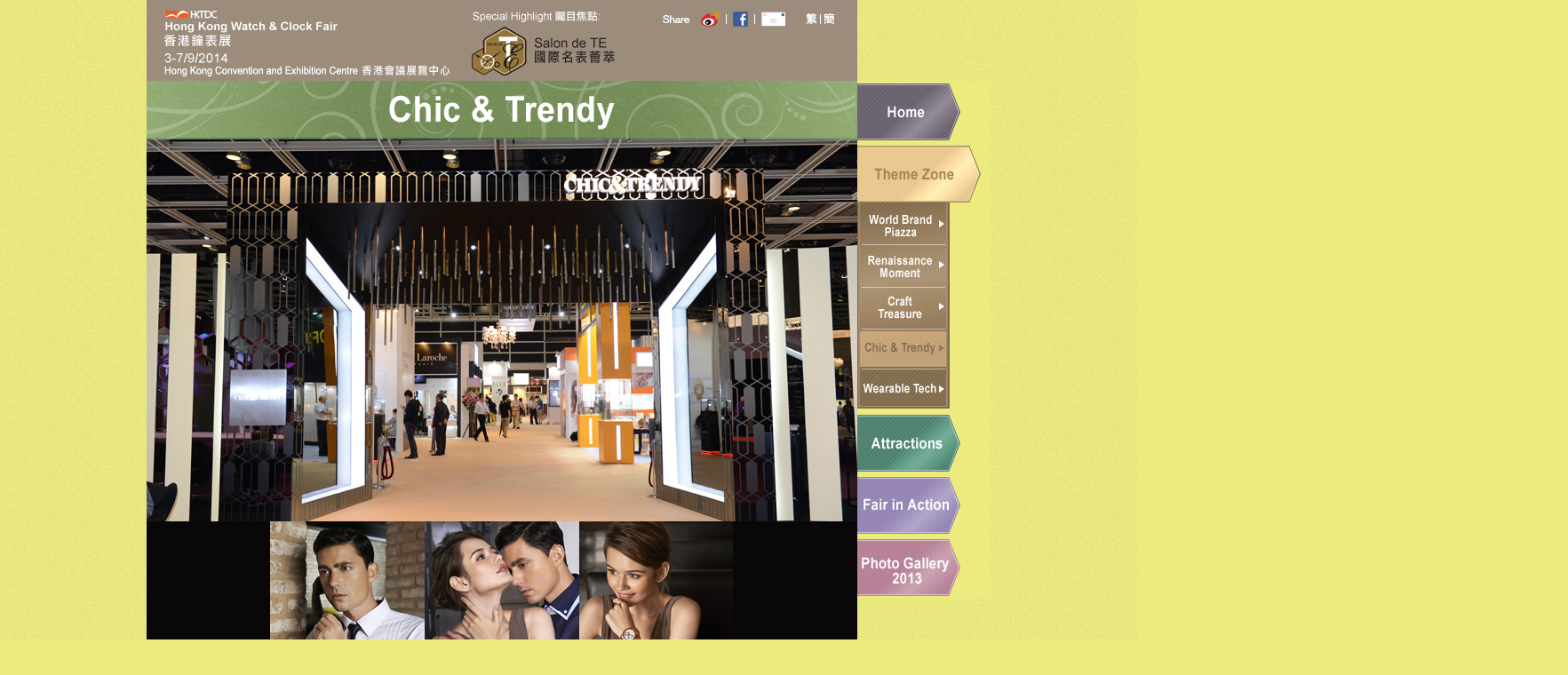

--- FILE ---
content_type: text/html
request_url: https://hkwatchfair.hktdc.com/dm/2014/public_day/chic_trendy_en.html
body_size: 34546
content:
<!DOCTYPE html PUBLIC "-//W3C//DTD XHTML 1.0 Transitional//EN" "http://www.w3.org/TR/xhtml1/DTD/xhtml1-transitional.dtd">
<html xmlns="http://www.w3.org/1999/xhtml"><head>
<meta http-equiv="Content-Type" content="text/html; charset=utf-8">
<meta property="og:image" content="img/TE_logo.jpg" />
<title>HKTDC Hong Kong Watch and Clock Fair</title>
<meta name="title" content="Enjoy this Salon de TE Public Day at HKTDC Hong Kong Watch and Clock Fair (3-7/9/2014, HKCEC)!">
<meta name="description" content="The world's largest timepiece event, the HKTDC Hong Kong Watch & Clock Fair takes place at the HKCEC, focusing on all sectors of the watch and clock business, including branded and complete watches, clocks, machinery & equipment, packaging and parts & components.">
<link rel="image_src" href="http://info.hktdc.com/cm/general/img/tdc_logo_4c_wbg.gif">
<link href="_css/mov_box.css" rel="stylesheet" type="text/css" />
<link href="_css/slide_style.css" rel="stylesheet" type="text/css" />
<script language="javascript" src="_js/jquery.min.js"></script>
<script language="javascript" src="_js/jquery.js"></script>
<script language="javascript" src="_js/jquery.simplemodal.js"></script>
<script language="javascript" src="_js/jquery.preload.js"></script>
<script language="javascript" src="_js/chic.js"></script>
<script language="javascript" src="_js/jquery.scrollbox.js"></script>
<style type="text/css">
body {
	margin-left: 0px;
	margin-right: 0px;
	background-color: #ebeb7f;
	color:#FFFFFF;
	font-weight:bold;
	 font-family: Arial, Helvetica, sans-serif, 細明體;
}
#main {
	width: 950px;
	margin-right: auto;
	margin-left: auto;
	height: auto;
}
#top {
	position: relative;
	height: 91px;
	width: 800px;
}


#hall {
	height: auto;
	width: 800px;
}
#content {
	height: auto;
	width: 800px;
	font-family:Arial, Helvetica, sans-serif, 細明體;
	font-size: 13px;
}
#button {
	height: auto;
	width: 150px;
	border-top-width: 0px;
	border-right-width: 0px;
	border-bottom-width: 0px;
	border-left-width: 0px;
	margin-top: 91px;
}

#main #button table {
	font-family: Arial, Helvetica, sans-serif, 細明體;
	font-size: 10px;
}
#main #button table tr td p {
	text-align: left;
}
a:link {
	color: #fff; text-decoration:none; 
}
a:visited {
	color: #fff; text-decoration:none;
}
a:hover {
	color: #fff; text-decoration:underline; 
}
a:active {
	color: #fff; text-decoration:none; 
}

.subtitle{
color:#544634;
font:Arial, Helvetica, sans-serif, 細明體 bold;
font-size: 15px;
}
.subtitle2{
color:#A28866;
font:Arial, Helvetica, sans-serif, 細明體 bold;
font-size:25px;
}
.content-title{
color:#806B4F;
font:Arial, Helvetica, sans-serif, 細明體 bold;
font-size:25px;
}
.content{
color:#806B4F;
font:Arial, Helvetica, sans-serif, 細明體;
font-size:15px;
}
</style>
<script type="text/javascript">
function MM_preloadImages() { //v3.0
  var d=document; if(d.images){ if(!d.MM_p) d.MM_p=new Array();
    var i,j=d.MM_p.length,a=MM_preloadImages.arguments; for(i=0; i<a.length; i++)
    if (a[i].indexOf("#")!=0){ d.MM_p[j]=new Image; d.MM_p[j++].src=a[i];}}
}
function MM_swapImgRestore() { //v3.0
  var i,x,a=document.MM_sr; for(i=0;a&&i<a.length&&(x=a[i])&&x.oSrc;i++) x.src=x.oSrc;
}

function MM_findObj(n, d) { //v4.01
  var p,i,x;  if(!d) d=document; if((p=n.indexOf("?"))>0&&parent.frames.length) {
    d=parent.frames[n.substring(p+1)].document; n=n.substring(0,p);}
  if(!(x=d[n])&&d.all) x=d.all[n]; for (i=0;!x&&i<d.forms.length;i++) x=d.forms[i][n];
  for(i=0;!x&&d.layers&&i<d.layers.length;i++) x=MM_findObj(n,d.layers[i].document);
  if(!x && d.getElementById) x=d.getElementById(n); return x;
}

function MM_swapImage() { //v3.0
  var i,j=0,x,a=MM_swapImage.arguments; document.MM_sr=new Array; for(i=0;i<(a.length-2);i+=3)
   if ((x=MM_findObj(a[i]))!=null){document.MM_sr[j++]=x; if(!x.oSrc) x.oSrc=x.src; x.src=a[i+2];}
}
</script>
</head>

<body topmargin="0" onload="MM_preloadImages('image/food_e_o.jpg','img/menu_en_btn01_f2.jpg','img/menu_en_btn02_f2.jpg','img/menu_en_btn03_f2.jpg','img/menu_en_btn04_f2.jpg','img/menu_en_btn05_f2.jpg','img/menu_en_btn06_f2.jpg','img/menu_en_btn07_f2.jpg')" marginheight="0">
<div id="main">
   <table width="100%" border="0" cellspacing="0" cellpadding="0">
     <tr>
       <td width="800" style="background-color:#FFFFFF">
       <!-- main start -->
       <div id="top"><img src="img/top_e_home.jpg" width="800" height="91" border="0" usemap="#Map" id="Image1">
     <map name="Map" id="Map">
       <area shape="rect" coords="619,12,648,39" href="http://v.t.sina.com.cn/share/share.php?title=Salon%20de%20TE%20Public%20 Day&url=http://hkwatchfair.hktdc.com/publicwebpage/hkwatchfair-en.html" target="_blank">
       <area shape="rect" coords="662,10,683,39" href="https://www.facebook.com/sharer/sharer.php?u=http%3A%2F%2Fshar.es%2FN4H22&t=HKTDC+Hong+Kong+Watch+%26+Clock+Fair+-+Fair+Details" target="_blank">
       <area shape="rect" coords="690,10,724,37" href="mailto:" target="_blank">
       <area shape="rect" coords="739,10,758,33" href="tc/chic_trendy_tc.html" target="_self">
       <area shape="rect" coords="761,13,781,30" href="sc/chic_trendy_sc.html" target="_self">
       <area shape="rect" coords="17,8,236,58" href="http://www.hktdc.com/fair/hkwatchfair-en/" target="_blank">
     </map>
   </div>
  <div><img src="img/chic_trendy_en.jpg" width="800" height="832" /></div> 
  <div id="hall"><table cellpadding="0" cellspacing="0" border="0" width="800">
  <tbody><tr>
    <td width="800"><table width="100%" border="0" cellpadding="0" cellspacing="0">
    <tr>
        <td align="left" valign="middle"><div id="demo5" class="scroll-img" style="margin-left:50px;">
      <ul>
       <li><a href="javascript:;" class="result-but" user="1"><img src="img/chic/Arbutus.jpg" width="180" height="180" border="0" /></a></li>
    <li><a href="javascript:;" class="result-but" user="2"><img src="img/chic/Aries-Gold.jpg" width="180" height="180" border="0"/></a></li>
    <li><a href="javascript:;" class="result-but-sp" user="3"><img src="img/chic/Atop.jpg" width="180" height="180" border="0"/></a></li>
    <li><a href="javascript:;" class="result-but-sp" user="4"><img src="img/chic/Beka-Bell.jpg" width="180" height="180" border="0"/></a></li>   
    <li><a href="javascript:;" class="result-but-sp" user="5"><img src="img/chic/Bentley.jpg" width="180" height="180" border="0"/></a></li>
    <li><a href="javascript:;" class="result-but-sp" user="6"><img src="img/chic/Berny.jpg" width="180" height="180" border="0"/></a></li>   
    <li><a href="javascript:;" class="result-but-sp" user="7"><img src="img/chic/Blade.jpg" width="180" height="180" border="0"/></a></li>
    <li><a href="javascript:;" class="result-but-sp" user="8"><img src="img/chic/Boy-London.jpg" width="180" height="180" border="0"/></a></li> 
    <li><a href="javascript:;" class="result-but-sp" user="9"><img src="img/chic/Charles-Hubert.jpg" width="180" height="180" border="0"/></a></li> 
    <li><a href="javascript:;" class="result-but-sp" user="10"><img src="img/chic/CheChe.jpg" width="180" height="180" border="0"/></a></li> 
    <li><a href="javascript:;" class="result-but-sp" user="11"><img src="img/chic/CHRONOFORCE.jpg" width="180" height="180" border="0"/></a></li> 
    <li><a href="javascript:;" class="result-but-sp" user="12"><img src="img/chic/Chronosport.jpg" width="180" height="180" border="0"/></a></li>
    <li><a href="javascript:;" class="result-but" user="13"><img src="img/chic/CLETA.jpg" width="180" height="180" border="0"/></a></li>
    <li><a href="javascript:;" class="result-but-sp" user="14"><img src="img/chic/Croce.jpg" width="180" height="180" border="0"/></a></li>
    <li><a href="javascript:;" class="result-but" user="15"><img src="img/chic/Dennis-Martin.jpg" width="180" height="180" border="0"/></a></li>
    <li><a href="javascript:;" class="result-but-sp" user="16"><img src="img/chic/ECCO.jpg" width="180" height="180" border="0"/></a></li> 
    <li><a href="javascript:;" class="result-but-sp" user="17"><img src="img/chic/EDWIN.jpg" width="180" height="180" border="0" /></a></li>
    <li><a href="javascript:;" class="result-but" user="18"><img src="img/chic/ELITE-MODELS-FASHION.jpg" width="180" height="180" border="0"/></a></li>
    <li><a href="javascript:;" class="result-but" user="19"><img src="img/chic/Fashion-tv.jpg" width="180" height="180" border="0"/></a></li>
    <li><a href="javascript:;" class="result-but-sp" user="20"><img src="img/chic/Fila.jpg" width="180" height="180" border="0"/></a></li>   
    <li><a href="javascript:;" class="result-but-sp" user="21"><img src="img/chic/Freelook.jpg" width="180" height="180" border="0"/></a></li>
    <li><a href="javascript:;" class="result-but-sp" user="22"><img src="img/chic/Geiger.jpg" width="180" height="180" border="0"/></a></li>   
    <li><a href="javascript:;" class="result-but" user="23"><img src="img/chic/GIORGIO-FEDON-1919.jpg" width="180" height="180" border="0"/></a></li>
    <li><a href="javascript:;" class="result-but" user="24"><img src="img/chic/Guy-Laroche.jpg" width="180" height="180" border="0"/></a></li> 
    <li><a href="javascript:;" class="result-but-sp" user="25"><img src="img/chic/HAAS-CIE.jpg" width="180" height="180" border="0"/></a></li> 
    <li><a href="javascript:;" class="result-but-sp" user="26"><img src="img/chic/Holing.jpg" width="180" height="180" border="0"/></a></li> 
    <li><a href="javascript:;" class="result-but" user="27"><img src="img/chic/ITAnano.jpg" width="180" height="180" border="0"/></a></li> 
    <li><a href="javascript:;" class="result-but" user="28"><img src="img/chic/Jacques-Farel.jpg" width="180" height="180" border="0"/></a></li>
    <li><a href="javascript:;" class="result-but" user="29"><img src="img/chic/Jazma.jpg" width="180" height="180" border="0"/></a></li>
    <li><a href="javascript:;" class="result-but" user="30"><img src="img/chic/Jet-Set.jpg" width="180" height="180" border="0"/></a></li>
    <li><a href="javascript:;" class="result-but-sp" user="31"><img src="img/chic/Keyford.jpg" width="180" height="180" border="0"/></a></li>
    <li><a href="javascript:;" class="result-but-sp" user="32"><img src="img/chic/Kin-Mix.jpg" width="180" height="180" border="0"/></a></li>
    <li><a href="javascript:;" class="result-but" user="33"><img src="img/chic/L.E.D.-Life-Evolution-Design.jpg" width="180" height="180" border="0"/></a></li>
    <li><a href="javascript:;" class="result-but-sp" user="34"><img src="img/chic/Licorne.jpg" width="180" height="180" border="0"/></a></li>
    <li><a href="javascript:;" class="result-but" user="35"><img src="img/chic/Locman.jpg" width="180" height="180" border="0"/></a></li>
    <li><a href="javascript:;" class="result-but" user="36"><img src="img/chic/Lolliclock.jpg" width="180" height="180" border="0"/></a></li>
    <li><a href="javascript:;" class="result-but" user="37"><img src="img/chic/LOUIS-ARMOLO.jpg" width="180" height="180" border="0"/></a></li>
    <li><a href="javascript:;" class="result-but" user="38"><img src="img/chic/Louis-Morais.jpg" width="180" height="180" border="0"/></a></li>
    <li><a href="javascript:;" class="result-but-sp" user="39"><img src="img/chic/Marie-Claire.jpg" width="180" height="180" border="0"/></a></li>
    <li><a href="javascript:;" class="result-but" user="40"><img src="img/chic/nanoblock.jpg" width="180" height="180" border="0"/></a></li>
    <li><a href="javascript:;" class="result-but-sp" user="41"><img src="img/chic/NBA.jpg" width="180" height="180" border="0"/></a></li>
    <li><a href="javascript:;" class="result-but-sp" user="42"><img src="img/chic/New-Balance.jpg" width="180" height="180" border="0"/></a></li>
    <li><a href="javascript:;" class="result-but" user="43"><img src="img/chic/No-Monday.jpg" width="180" height="180" border="0"/></a></li>
    <li><a href="javascript:;" class="result-but-sp" user="44"><img src="img/chic/Nordic.jpg" width="180" height="180" border="0"/></a></li>
    <li><a href="javascript:;" class="result-but" user="45"><img src="img/chic/Noriko.jpg" width="180" height="180" border="0"/></a></li>
    <li><a href="javascript:;" class="result-but-sp" user="46"><img src="img/chic/Open-Watch.jpg" width="180" height="180" border="0"/></a></li>
    <li><a href="javascript:;" class="result-but-sp" user="47"><img src="img/chic/Paris-Saint-Germain.jpg" width="180" height="180" border="0"/></a></li>
    <li><a href="javascript:;" class="result-but-sp" user="48"><img src="img/chic/Patton.jpg" width="180" height="180" border="0"/></a></li>
    <li><a href="javascript:;" class="result-but" user="49"><img src="img/chic/QUE.jpg" width="180" height="180" border="0"/></a></li>
    <li><a href="javascript:;" class="result-but" user="50"><img src="img/chic/REINA-V.jpg" width="180" height="180" border="0"/></a></li>
    <li><a href="javascript:;" class="result-but-sp" user="51"><img src="img/chic/Rhythm.jpg" width="180" height="180" border="0"/></a></li>
    <li><a href="javascript:;" class="result-but-sp" user="52"><img src="img/chic/Rochas.jpg" width="180" height="180" border="0"/></a></li>
    <li><a href="javascript:;" class="result-but" user="53"><img src="img/chic/Romago.jpg" width="180" height="180" border="0"/></a></li>
    <li><a href="javascript:;" class="result-but" user="54"><img src="img/chic/Ross-Rino.jpg" width="180" height="180" border="0"/></a></li>
    <li><a href="javascript:;" class="result-but-sp" user="55"><img src="img/chic/Royal-County.jpg" width="180" height="180" border="0"/></a></li>
    <li><a href="javascript:;" class="result-but-sp" user="56"><img src="img/chic/SCUBA100.jpg" width="180" height="180" border="0"/></a></li>
    <li><a href="javascript:;" class="result-but-sp" user="57"><img src="img/chic/Solus.jpg" width="180" height="180" border="0"/></a></li>
    <li><a href="javascript:;" class="result-but-sp" user="58"><img src="img/chic/SWC.jpg" width="180" height="180" border="0"/></a></li>
    <li><a href="javascript:;" class="result-but" user="59"><img src="img/chic/TACS.jpg" width="180" height="180" border="0"/></a></li>
    <li><a href="javascript:;" class="result-but" user="60"><img src="img/chic/Temporis.jpg" width="180" height="180" border="0"/></a></li>
    <li><a href="javascript:;" class="result-but" user="61"><img src="img/chic/Time-Engine.jpg" width="180" height="180" border="0"/></a></li>
    <li><a href="javascript:;" class="result-but-sp" user="62"><img src="img/chic/Torgoen.jpg" width="180" height="180" border="0"/></a></li>
    <li><a href="javascript:;" class="result-but" user="63"><img src="img/chic/Trans-Continents.jpg" width="180" height="180" border="0"/></a></li>
    <li><a href="javascript:;" class="result-but" user="64"><img src="img/chic/United-Army.jpg" width="180" height="180" border="0"/></a></li>
    <li><a href="javascript:;" class="result-but" user="65"><img src="img/chic/Violet.jpg" width="180" height="180" border="0"/></a></li>
    <li><a href="javascript:;" class="result-but" user="66"><img src="img/chic/Wize-Ope.jpg" width="180" height="180" border="0"/></a></li>
    <li><a href="javascript:;" class="result-but" user="67"><img src="img/chic/Zerone.jpg" width="180" height="180" border="0"/></a></li>
  
      </ul>
    </div></td>
      </tr>
      <tr>
        <td align="left" valign="middle"><table width="100%" border="0" cellspacing="0" cellpadding="0">
          <tr>
            <td><img src="img/fr2_top.jpg" width="800" height="52" /></td>
          </tr>
          <tr>
            <td style="background-image:url(img/fr2_bg.jpg)"><table width="650" border="0" cellpadding="5" cellspacing="0" align="center">
       
              <tr>
                <td width="184" valign="top"><img src="img/arrow.png" />&nbsp;<a href="javascript:;" class="result-but" user="1">Arbutus</a></td>
                <td width="206" valign="top"><img src="img/arrow.png" />&nbsp;<a href="javascript:;" class="result-but" user="2">Aries Gold</a></td>
                <td width="230" valign="top"><img src="img/arrow.png" />&nbsp;<a href="javascript:;" class="result-but-sp" user="3">ATOP</a></td>
              </tr>
              <tr>
                <td width="184" valign="top"><img src="img/arrow.png" />&nbsp;<a href="javascript:;" class="result-but-sp" user="4">Beka & Bell</a></td>
                <td width="206" valign="top"><img src="img/arrow.png" />&nbsp;<a href="javascript:;" class="result-but-sp" user="5">Bentley</a></td>
                <td valign="top"><img src="img/arrow.png" />&nbsp;<a href="javascript:;" class="result-but-sp" user="6">Berny</a></td>
                
              </tr>
              <tr>
              <td width="184" valign="top"><img src="img/arrow.png" />&nbsp;<a href="javascript:;" class="result-but-sp" user="7">Blade</a></td>
                <td width="206" valign="top"><img src="img/arrow.png" />&nbsp;<a href="javascript:;" class="result-but-sp" user="8">Boy London</a></td>
                <td valign="top"><img src="img/arrow.png" />&nbsp;<a href="javascript:;" class="result-but-sp" user="9">Charles-Hubert</a></td>
                
              </tr>
              <tr>
              <td width="184" valign="top"><img src="img/arrow.png" />&nbsp;<a href="javascript:;" class="result-but-sp" user="10">Che Che New York</a></td>
                <td width="206" valign="top"><img src="img/arrow.png" />&nbsp;<a href="javascript:;" class="result-but-sp" user="11">CHRONOFORCE</a></td>
                <td valign="top"><img src="img/arrow.png" />&nbsp;<a href="javascript:;" class="result-but-sp" user="12">Chronosport</a></td>
                
              </tr>
              <tr>
              <td width="184" valign="top"><img src="img/arrow.png" />&nbsp;<a href="javascript:;" class="result-but" user="13">CLETA</a></td>
                <td width="206" valign="top"><img src="img/arrow.png" />&nbsp;<a href="javascript:;" class="result-but-sp" user="14">Croce</a></td>
                <td valign="top"><img src="img/arrow.png" />&nbsp;<a href="javascript:;" class="result-but" user="15">Dennis Martin</a></td>
               
              </tr>
              <tr>
              
               <td width="184" valign="top"><img src="img/arrow.png" />&nbsp;<a href="javascript:;" class="result-but-sp" user="16">ECCO</a></td>
                <td width="206" valign="top"><img src="img/arrow.png" />&nbsp;<a href="javascript:;" class="result-but-sp" user="17">EDWIN</a></td>
                <td valign="top"><img src="img/arrow.png" />&nbsp;<a href="javascript:;" class="result-but" user="18">ELITE MODELS' FASHION</a></td>
                
              </tr>
              <tr>
              <td width="184" valign="top"><img src="img/arrow.png" />&nbsp;<a href="javascript:;" class="result-but" user="19">Fashion tv</a></td>
                <td width="206" valign="top"><img src="img/arrow.png" />&nbsp;<a href="javascript:;" class="result-but-sp" user="20">Fila</a></td>
                <td valign="top"><img src="img/arrow.png" />&nbsp;<a href="javascript:;" class="result-but-sp" user="21">Freelook</a></td>
                
              </tr>
              <tr>
              <td width="184" valign="top"><img src="img/arrow.png" />&nbsp;<a href="javascript:;" class="result-but-sp" user="22">Geiger</a></td>
                <td width="206" valign="top"><img src="img/arrow.png" />&nbsp;<a href="javascript:;" class="result-but" user="23">GIORGIO FEDON 1919</a></td>
                <td valign="top"><img src="img/arrow.png" />&nbsp;<a href="javascript:;" class="result-but" user="24">Guy Laroche</a></td>
                
              </tr>
              <tr>
              <td width="184" valign="top"><img src="img/arrow.png" />&nbsp;<a href="javascript:;" class="result-but-sp" user="25">HAAS & CIE</a></td>
                <td width="206" valign="top"><img src="img/arrow.png" />&nbsp;<a href="javascript:;" class="result-but-sp" user="26">Holing</a></td>
                <td valign="top"><img src="img/arrow.png" />&nbsp;<a href="javascript:;" class="result-but" user="27">ITAnano</a></td>
                
              </tr>
              <tr>
              <td width="184" valign="top"><img src="img/arrow.png" />&nbsp;<a href="javascript:;" class="result-but" user="28">Jacques Farel</a></td>
                <td width="206" valign="top"><img src="img/arrow.png" />&nbsp;<a href="javascript:;" class="result-but" user="29">JAZMA</a></td>
                <td valign="top"><img src="img/arrow.png" />&nbsp;<a href="javascript:;" class="result-but" user="30">JET SET</a></td>
               
              </tr>
              <tr>
               <td width="184" valign="top"><img src="img/arrow.png" />&nbsp;<a href="javascript:;" class="result-but-sp" user="31">Keyford</a></td>
               <td width="206" valign="top"><img src="img/arrow.png" />&nbsp;<a href="javascript:;" class="result-but-sp" user="32">Kin-Mix</a></td>
               <td valign="top"><img src="img/arrow.png" />&nbsp;<a href="javascript:;" class="result-but" user="33">L.E.D. Life Evolution Design</a></td>
               </tr>
               <tr>
               <td width="184" valign="top"><img src="img/arrow.png" />&nbsp;<a href="javascript:;" class="result-but-sp" user="34">Licorne</a></td>
               <td width="206" valign="top"><img src="img/arrow.png" />&nbsp;<a href="javascript:;" class="result-but" user="35">Locman</a></td>
               <td valign="top"><img src="img/arrow.png" />&nbsp;<a href="javascript:;" class="result-but" user="36">Lolliclock</a></td>
               </tr>
               <tr>
               <td width="184" valign="top"><img src="img/arrow.png" />&nbsp;<a href="javascript:;" class="result-but" user="37">LOUIS ARMOLO</a></td>
               <td width="206" valign="top"><img src="img/arrow.png" />&nbsp;<a href="javascript:;" class="result-but" user="38">Louis Morais</a></td>
               <td valign="top"><img src="img/arrow.png" />&nbsp;<a href="javascript:;" class="result-but-sp" user="39">Marie Claire</a></td>
               </tr>
               <tr>
               <td width="184" valign="top"><img src="img/arrow.png" />&nbsp;<a href="javascript:;" class="result-but" user="40">nanoblock</a></td>
               <td width="206" valign="top"><img src="img/arrow.png" />&nbsp;<a href="javascript:;" class="result-but-sp" user="41">NBA</a></td>
               <td valign="top"><img src="img/arrow.png" />&nbsp;<a href="javascript:;" class="result-but-sp" user="42">New Balance</a></td>
               </tr>
               <tr>
               <td width="184" valign="top"><img src="img/arrow.png" />&nbsp;<a href="javascript:;" class="result-but" user="43">No Monday</a></td>
               <td width="206" valign="top"><img src="img/arrow.png" />&nbsp;<a href="javascript:;" class="result-but" user="44">Nordic</a></td>
               <td valign="top"><img src="img/arrow.png" />&nbsp;<a href="javascript:;" class="result-but-sp" user="45">NORICO</a></td>
               </tr>
               <tr>
               <td width="184" valign="top"><img src="img/arrow.png" />&nbsp;<a href="javascript:;" class="result-but-sp" user="46">Open Watch</a></td>
               <td width="206" valign="top"><img src="img/arrow.png" />&nbsp;<a href="javascript:;" class="result-but-sp" user="47">Paris Saint Germain</a></td>
               <td valign="top"><img src="img/arrow.png" />&nbsp;<a href="javascript:;" class="result-but-sp" user="48">Patton</a></td>
               </tr>
               <tr>
               <td width="184" valign="top"><img src="img/arrow.png" />&nbsp;<a href="javascript:;" class="result-but" user="49">QUE</a></td>
               <td width="206" valign="top"><img src="img/arrow.png" />&nbsp;<a href="javascript:;" class="result-but" user="50">REINA V</a></td>
               <td valign="top"><img src="img/arrow.png" />&nbsp;<a href="javascript:;" class="result-but-sp" user="51">Rhythm</a></td>
               </tr>
                <tr>
               <td width="184" valign="top"><img src="img/arrow.png" />&nbsp;<a href="javascript:;" class="result-but-sp" user="52">Rochas</a></td>
               <td width="206" valign="top"><img src="img/arrow.png" />&nbsp;<a href="javascript:;" class="result-but" user="53">Romago</a></td>
               <td valign="top"><img src="img/arrow.png" />&nbsp;<a href="javascript:;" class="result-but" user="54">ROSS RINO</a></td>
               </tr>
               <tr>
               <td width="184" valign="top"><img src="img/arrow.png" />&nbsp;<a href="javascript:;" class="result-but-sp" user="55">Royal County of Berkshire Polo Club</a></td>
               <td width="206" valign="top"><img src="img/arrow.png" />&nbsp;<a href="javascript:;" class="result-but-sp" user="56">SCUBA100</a></td>
               <td valign="top"><img src="img/arrow.png" />&nbsp;<a href="javascript:;" class="result-but-sp" user="57">Solus</a></td>
               </tr>
               <tr>
               <td width="184" valign="top"><img src="img/arrow.png" />&nbsp;<a href="javascript:;" class="result-but-sp" user="58">SWC</a></td>
               <td width="206" valign="top"><img src="img/arrow.png" />&nbsp;<a href="javascript:;" class="result-but" user="59">TACS</a></td>
               <td valign="top"><img src="img/arrow.png" />&nbsp;<a href="javascript:;" class="result-but" user="60">Temporis</a></td>
               </tr>
               <tr>
               <td width="184" valign="top"><img src="img/arrow.png" />&nbsp;<a href="javascript:;" class="result-but" user="61">Time Engine</a></td>
               <td width="206" valign="top"><img src="img/arrow.png" />&nbsp;<a href="javascript:;" class="result-but-sp" user="62">Torgoen</a></td>
               <td valign="top"><img src="img/arrow.png" />&nbsp;<a href="javascript:;" class="result-but" user="63">Trans Continents</a></td>
               </tr>
               <tr>
               <td width="184" valign="top"><img src="img/arrow.png" />&nbsp;<a href="javascript:;" class="result-but" user="64">United Army</a></td>
               <td width="206" valign="top"><img src="img/arrow.png" />&nbsp;<a href="javascript:;" class="result-but" user="65">Violet</a></td>
               <td valign="top"><img src="img/arrow.png" />&nbsp;<a href="javascript:;" class="result-but" user="66">Wize &amp; Ope</a></td>
               </tr>
               <tr>
               <td width="184" valign="top"><img src="img/arrow.png" />&nbsp;<a href="javascript:;" class="result-but" user="67">Zerone</a></td>
               <td width="206" valign="top">&nbsp;</td>
               <td valign="top">&nbsp;</td>
               </tr>
            </table></td>
          </tr>
          <tr>
            <td><img src="img/fr2_bottom.jpg" width="800" height="39" /></td>
          </tr>
        </table></td>
        </tr>
    </table></td>
  </tr>
  <tr>
    <td height="20">&nbsp;</td>
  </tr>
 </tbody>
</table>
  </div>
  <div id="800"><iframe src="footer.html" name="iframe1" scrolling="no" id="iframe1" frameborder="no" height="200" width="800">
</iframe></div>
       <!-- main end -->
       </td>
       <td align="left" valign="top">
       <!-- menu start -->
       <div id="button">
         <table cellpadding="0" cellspacing="0" border="0" width="800">
           <tbody>
           <tr>
               <td><a href="hkwatchfair_en.html"><img src="img/menu_en_btn00.jpg" name="Image1" width="150" height="70" border="0" id="Image1" onmouseover="MM_swapImage('Image1','','img/menu_en_btn00_f2.jpg',1)" onmouseout="MM_swapImgRestore()" /></a></td>
             </tr>
             <tr>
             <td><img src="img/menu_en_zone_f2.jpg" name="Image1" width="150" height="68" border="0" id="Image1" /></td>
             </tr>
        <tr>
          <td><a href="world_brand_piazza_en.html"><img src="img/menu_en_btn01.jpg" name="Image2" width="150" height="46" border="0" id="Image2" onmouseover="MM_swapImage('Image2','','img/menu_en_btn01_f2.jpg',1)" onmouseout="MM_swapImgRestore()" /></a></td>
          </tr>
          <tr>
          <td><a href="renaissance_moment_en.html"><img src="img/menu_en_btn02.jpg" name="Image3" width="150" height="48" border="0" id="Image3" onmouseover="MM_swapImage('Image3','','img/menu_en_btn02_f2.jpg',1)" onmouseout="MM_swapImgRestore()" /></a></td>
          </tr>
          <tr>
          <td><a href="craft_treasure_en.html"><img src="img/menu_en_btn03.jpg" name="Image4" width="150" height="48" border="0" id="Image4" onmouseover="MM_swapImage('Image4','','img/menu_en_btn03_f2.jpg',1)" onmouseout="MM_swapImgRestore()" /></a></td>
          </tr>
          <tr>
          <td><img src="img/menu_en_btn04_f2.jpg" name="Image5" width="150" height="43" border="0" id="Image5"  /></td>
          </tr>
          <tr>
          <td><a href="wearable_tech_en.html"><img src="img/menu_en_btn08.jpg" name="Image9" width="150" height="50" border="0" id="Image9" onmouseover="MM_swapImage('Image9','','img/menu_en_btn08_f2.jpg',1)" onmouseout="MM_swapImgRestore()" /></a></td>
          </tr>
             <tr>
               <td><a href="attractions_en.html"><img src="img/menu_en_btn05.jpg" name="Image6" width="150" height="70" border="0" id="Image6" onmouseover="MM_swapImage('Image6','','img/menu_en_btn05_f2.jpg',1)" onmouseout="MM_swapImgRestore()" /></a></td>
             </tr>
             
             <tr>
               <td><a href="https://www.youtube.com/watch?v=8jOjOB_AQCA" target="_blank"><img src="img/menu_en_btn06.jpg" name="Image7" width="150" height="70" border="0" id="Image7" onmouseover="MM_swapImage('Image7','','img/menu_en_btn06_f2.jpg',1)" onmouseout="MM_swapImgRestore()" /></a></td>
             </tr>
           </tbody>
           <tr>
             <td><a href="art_gallery2013_en.html"><img src="img/menu_en_btn07.jpg" name="Image8" width="150" height="70" border="0" id="Image8" onmouseover="MM_swapImage('Image8','','img/menu_en_btn07_f2.jpg',1)" onmouseout="MM_swapImgRestore()" /></a></td>
           </tr>
         </table>
       </div>
       <!-- menu end -->
       </td>
     </tr>
   </table>

  
</div>

<p>&nbsp;</p> 
<p>&nbsp;</p>
<p>&nbsp;</p>
<p>&nbsp;</p>
<p>&nbsp;</p>
<img src="img/box.png" height="10" width="10">

<div id="result_desc_box">
<table width="800" border="0" cellspacing="0" cellpadding="0">
  <tr>
    <td align="left" valign="top"><table width="100%" border="0" cellspacing="0" cellpadding="0">
      <tr>
        <td width="497" align="left" valign="top" style="padding-top:20px; padding-left:50px;"><table width="100%" border="0" align="right" cellpadding="0" cellspacing="0">
          <tr>
            <td><div id="result-logo">&nbsp;</div></td>
          </tr>
          <tr>
            <td width="21%" class="subtitle">Brand Name</td>
            </tr>
          <tr>
            <td><label id="result-brand-name" class="result-header-text">Name</label></td>
            </tr>
          <tr>
            <td>&nbsp;</td>
            </tr>
          <tr>
            <td class="subtitle">Company Name</td>
            </tr>
          <tr>
            <td><label id="result-company-name" class="result-header-text">Name</label></td>
            </tr>
          <tr>
            <td>&nbsp;</td>
            </tr>
          <tr>
            <td class="content">Booth No.: <label id="result-booth" ></label></td>
            </tr>
        </table></td>
        <td width="303" align="left" valign="top"><div id="result-image">&nbsp;</div></td>
      </tr>
    </table></td>
  </tr>
  <tr>
    <td><img src="img/fr1_top.jpg" width="800" height="32" /></td>
  </tr>
  <tr>
    <td style="background-image:url(img/fr1_bg.jpg);"><table width="680" border="0" align="center" cellpadding="0" cellspacing="0">
      <tr>
        <td><label id="result-title" class="content-title"></label></td>
      </tr>
      <tr>
        <td><label id="result-story" class="content"></label></td>
      </tr>
    </table></td>
  </tr>
  <tr>
    <td><img src="img/fr1_bottom.jpg" width="800" height="49" /></td>
  </tr>
</table>
 
</div>


<div id="result_desc_box-sp">
<table width="800" border="0" cellspacing="0" cellpadding="0">
  <tr>
    <td><table width="100%" border="0" cellspacing="0" cellpadding="0">
      <tr>
        <td width="497" align="left" valign="top" style="padding-top:20px; padding-left:50px;"><table width="100%" border="0" align="right" cellpadding="0" cellspacing="0">
          <tr>
            <td><div id="result-logo-sp">&nbsp;</div></td>
          </tr>
          <tr>
            <td width="21%" class="subtitle">Brand Name</td>
            </tr>
          <tr>
            <td><label id="result-brand-name-sp" class="result-header-text">Name</label></td>
            </tr>
          <tr>
            <td>&nbsp;</td>
            </tr>
          <tr>
            <td class="subtitle">Company Name</td>
            </tr>
          <tr>
            <td><label id="result-company-name-sp" class="result-header-text">Name</label></td>
            </tr>
          <tr>
            <td>&nbsp;</td>
            </tr>
          <tr>
            <td class="content">Booth No.: <label id="result-booth-sp" ></label></td>
            </tr>
        </table></td>
        <td width="303" align="left" valign="top"><div id="result-image-sp">&nbsp;</div></td>
      </tr>
    </table></td>
  </tr>
</table>
</div>


<script>
$(function () {

  $('#demo5').scrollbox({
    direction: 'h',
    distance: 195
  });
  $('#demo5-backward').click(function () {
    $('#demo5').trigger('backward');
  });
  $('#demo5-forward').click(function () {
    $('#demo5').trigger('forward');
  });
 
  var queueNext = 7;
  (function () {
    $('#demo6-queue ul').append('<li><p>'+ queueNext +'</p></li>');
    queueNext++;
    setTimeout(arguments.callee, 2000 + parseInt(Math.random() * 2000, 10));
  }());

  $('#demo7').scrollbox({
    linear: true,
    delay: 0,
    speed: 60,
    autoPlay: false,
    onMouseOverPause: false
  });
  $('#demo7-forward').mouseover (function () {
    $('#demo7').trigger('forwardHover');
  }).mouseout(function() {
    $('#demo7').trigger('pauseHover');
  });
});
</script>

</body></html>

--- FILE ---
content_type: text/html
request_url: https://hkwatchfair.hktdc.com/dm/2014/public_day/footer.html
body_size: 3098
content:
<!DOCTYPE html PUBLIC "-//W3C//DTD XHTML 1.0 Transitional//EN" "http://www.w3.org/TR/xhtml1/DTD/xhtml1-transitional.dtd">
<html xmlns="http://www.w3.org/1999/xhtml"><head>
<meta http-equiv="Content-Type" content="text/html; charset=UTF-8">
<meta property="og:image" content="img/TE_logo.jpg" />
<title>Untitled Document</title>
<style type="text/css">
a:link {
	text-decoration: none;
	color: #333;
	font-weight: bold;
}
a:visited {
	text-decoration: none;
	color: #03F;
}
a:hover {
	text-decoration: none;
	color: #F60;
}
a:active {
	text-decoration: none;
}
.Enquiry {
	font-family: Arial, Helvetica, sans-serif;
	font-size: 18px;
}
.footer {
	font-family: Arial, Helvetica, sans-serif;
	font-size: 12px;
}
</style>
</head>

<body leftmargin="0" topmargin="0" bgcolor="#ebeb7f" marginheight="0" marginwidth="0">
<div id="footer"><table cellpadding="0" cellspacing="0" border="0" width="800">
  <tbody><tr>
    <td rowspan="2" align="left" height="73" valign="top" width="46"><img src="img/box.png" height="38" width="23"><img src="img/box.png" alt="" height="38" width="23"></td>
    <td align="left" valign="top" width="754"><img src="img/box.png" alt="" height="10" width="23"></td>
  </tr>
  <tr>
    <td align="left" valign="top"><table cellpadding="0" cellspacing="0" border="0" width="592">
      <tbody><tr>
        <td height="10" width="592"><img src="img/box.png" alt="" height="10" width="23"></td>
      </tr>
      <tr>
        <td class="Enquiry">Enquiry: 1830 668</td>
      </tr>
      <tr>
        <td><img src="img/box.png" alt="" height="5" width="23"></td>
      </tr>
      <tr>
        <td class="footer">* The information of this web site is subject to change<br>
          <a href="http://www.hktdc.com/fair/hkwatchfair-en/" target="_blank">HKTDC Hong Kong Watch and Clock Fair</a>&nbsp;| <a href="http://www.hktdc.com/fair/hkwatchfair-en/s/2339-For_Press/HKTDC-Hong-Kong-Watch-and-Clock-Fair/General-Information.html" target="_blank">Media Centre</a>&nbsp;|&nbsp;<a href="http://www.hktdc.com/fair/hkwatchfair-en/s/2347-General_Information/HKTDC-Hong-Kong-Watch-and-Clock-Fair/Event-Schedule.html" target="_blank">Media Activites</a>&nbsp;|&nbsp;<a href="http://www.hktdc.com/mis/ahktdc/en/s/abt-hktdc-about.html" target="_blank">About HKTDC</a>&nbsp; <br>
          Copyright © 2000-2014 Hong Kong Trade Development Council. All rights reserved.</td>
      </tr>
      <tr>
        <td class="footer"><img src="img/box.png" alt="" height="5" width="23"></td>
      </tr>
      <tr>
        <td class="footer"><a href="https://www.facebook.com/HKTDC.Lifestyle?fref=ts" target="_blank"></a>
          <table cellpadding="0" cellspacing="0" border="0">
            <tbody><tr>
              <td><a href="https://www.facebook.com/HKTDC.Lifestyle?fref=ts" target="_blank"><img src="img/like.png" alt="" border="0" height="28" width="71"></a></td>
              <td><img src="img/box.png" alt="" height="5" width="2"></td>
              <td>the HKTDC. Lifestyle Facebook Page</td>
            </tr>
          </tbody></table></td>
      </tr>
      <tr>
        <td class="footer"><img src="img/box.png" alt="" height="8" width="23"></td>
      </tr>
    </tbody></table></td>
  </tr>
  </tbody></table>
</div>


</body></html>

--- FILE ---
content_type: text/css
request_url: https://hkwatchfair.hktdc.com/dm/2014/public_day/_css/mov_box.css
body_size: 2433
content:
/*
 * SimpleModal Basic Modal Dialog
 * http://www.ericmmartin.com/projects/simplemodal/
 * http://code.google.com/p/simplemodal/
 *
 * Copyright (c) 2010 Eric Martin - http://ericmmartin.com
 *
 * Licensed under the MIT license:
 *   http://www.opensource.org/licenses/mit-license.php
 *
 * Revision: $Id: basic.css 257 2010-07-27 23:06:56Z emartin24 $
 */
div#result_desc_box { display: none; float: left; }
div#result_desc_box-sp { display: none; float: left; }
div#result-left-col { width: 260px; float: left; }
div#result-right-col { width: 470px; float: left; }

div#result-image { width: 270px; height: 270px; float:left; }
div#result-image-sp { width: 270px; height: 270px; float:left; }

div#result-logo { width: 250px; height: 130px; float:left; }
div#result-logo-sp { width: 250px; height: 130px; float:left; }

div#result-header { width: 100%; float:left; height: 34px; background: url(../_img/results/namebar.jpg) no-repeat; }
div#result-content { width: 450px; margin-left: 10px; display: inline; float: left; margin-top: 15px; }
div.result-content-col { width: 100%; margin-bottom: 10px; float:left;  }

label.result-title { float:left; position: relative; display:inline; top: 7px; left: 15px; color:#399799; font: bold 16px Arial, Helvetica, sans-serif; }
label.result-header-text { float: left; padding-left: 0px; position: relative; color: #A28866; display: inline; top: 0px;  left: 0px; font: bold 25px Arial, Helvetica, sans-serif;   }


.result-but { cursor: pointer; }
.result-but-sp { cursor: pointer; }

#basic-modal-content {display:none; float: left; }

/* Overlay */
#simplemodal-overlay {background-color:#000; cursor:wait;}

/* Container */
#simplemodal-container {width:810px; height:500px; color:#bbb; background-color:#fff; border:0px solid #B00; padding:2px; float:left;}
#simplemodal-container .simplemodal-data {padding:8px;}
#simplemodal-container code {background:#141414; border-left:3px solid #65B43D; color:#bbb; display:block; font-size:12px; margin-bottom:12px; padding:4px 6px 6px;}
#simplemodal-container a {color:#ddd;}
#simplemodal-container a.modalCloseImg {background:url(../img/close_btn.png) no-repeat; width:25px; height:29px; display:inline; z-index:3200; position:absolute; top:-10px; right:-10px; cursor:pointer;}
#simplemodal-container h3 {color:#84b8d9;}


label.basic-modal-content-title { font: bold 20px Arial, sans-serif; padding-bottom: 10px; float:left; width: 100%; text-align:center; color: #FFF;s }
label.basic-modal-content-content { float:left; width: 100%; color: #FFF; line-height: 16px; text-align:center; font: 15px Arial, sans-serif; }

--- FILE ---
content_type: text/css
request_url: https://hkwatchfair.hktdc.com/dm/2014/public_day/_css/slide_style.css
body_size: 876
content:
body {
  padding-bottom: 100px;
  background-image: url(http://wmh.github.io/circular-slides-generator/static/img/noise.png);
}
h1, h2, h3 {
  padding-top: 20px;
  font-family: 'Amaranth', sans-serif;
}
.scroll-text {
  border: 1px solid red;
  width: 400px;
  height: 4.5em;
  overflow: hidden;
}
.scroll-text ul {
  width: 800px;
  height: 100px;
  overflow: hidden;
  margin: 0;
}
.scroll-text ul li {
  height: 1.5em;
}
.scroll-img {
  border: 0px;
  width: 700px;
  height: 200px;
  overflow: hidden;
  font-size: 0;
}
.scroll-img ul {
  width: 740px;
  height: 200px;
  margin: 0;
  
}
.scroll-img ul li {
  display: inline-block;
  margin: 10px 0 10px 10px;
}
#demo4.scroll-img ul,
#demo5.scroll-img ul {
  width: 1500px;
}
#demo5-btn {
  width: 680px;
  padding-top: 10px;
}
#demo6 {
  width: 412px;
}
#demo6-queue {
  width: 680px;
}
#demo6 p, #demo6-queue p {
  width: 180px;
  height: 180px;
  background-color: lightgray;
  font-family: 'Amaranth', sans-serif;
  font-size: 82px;
  text-align: center;
  display: table-cell;
  vertical-align:middle;
}



--- FILE ---
content_type: application/javascript
request_url: https://hkwatchfair.hktdc.com/dm/2014/public_day/_js/jquery.preload.js
body_size: 65
content:
/*! Copyright 2011, Ben Lin (http://dreamerslab.com/)
* Licensed under the MIT License (LICENSE.txt).
*
* Version: 1.0.0
*
* Requires: jQuery 1.2.3+
*/

$.preload = function(){
  var tmp = [], i = arguments.length;
  // reverse loop run faster
  for( ; i-- ; ) tmp.push( $( '<img />' ).attr( 'src', arguments[ i ] ));
};

--- FILE ---
content_type: application/javascript
request_url: https://hkwatchfair.hktdc.com/dm/2014/public_day/_js/chic.js
body_size: 42240
content:
var arrStoty = new Array();

arrStoty[1]					= new Array();
arrStoty[1]['Image']			= "img/chic/Arbutus.jpg";
arrStoty[1]['Logo']			= "img/chic_logo/Arbutus.jpg";
arrStoty[1]['Brand_Name']		= "Arbutus";
arrStoty[1]['Company_Name']		= "Bomass International Ltd";
arrStoty[1]['BoothNo']		= "3F-D08";
arrStoty[1]['Title']				= "Top Choice";
arrStoty[1]['Story']			= "Arbutus AR-TB-07 partial skeleton view allows you to see the complexity of Tourbillon movement. There are 84 pieces diamonds setting on watch bezel with transparent sapphire crystal. Stylish alligator strap delivers a sense of elegance. It is the best choice of select elementary Tourbillon.";

arrStoty[2]						= new Array();
arrStoty[2]['Image']			= "img/chic/Aries-Gold.jpg";
arrStoty[2]['Logo']			= "img/chic_logo/Aries-Gold.jpg";
arrStoty[2]['Brand_Name']		= "Aries Gold";
arrStoty[2]['Company_Name']		= "H2 Hub";
arrStoty[2]['BoothNo']		= "3F-E35";
arrStoty[2]['Title']				= "Winning Ways";
arrStoty[2]['Story']			= "The best way to strive for victory is to boldly go forward, just as you are in a car race. Combining superior engineering and exquisite aesthetics, it delivers a triumphant sports style. Its 44mm casing echoes with the sapphire glass, perfectly complemented by velvety smooth satin brush strokes. Throw in a butterfly buckle specifically designed to reduce leather wear. This fashionable timepiece puts you in full control, from start to finish.";

arrStoty[3]						= new Array();
arrStoty[3]['Image']			= "img/chic/Atop.jpg";
arrStoty[3]['Logo']			= "img/chic_logo/Atop.jpg";
arrStoty[3]['Brand_Name']		= "ATOP";
arrStoty[3]['Company_Name']		= "Atop Precision Ind. Co., Ltd.";
arrStoty[3]['BoothNo']		= "3F-A19";
arrStoty[3]['Title']				= "";
arrStoty[3]['Story']			= "";

arrStoty[4]						= new Array();
arrStoty[4]['Image']			= "img/chic/Beka-Bell.jpg";
arrStoty[4]['Logo']			= "img/chic_logo/Beka-Bell.jpg";
arrStoty[4]['Brand_Name']		= "Beka & Bell";
arrStoty[4]['Company_Name']		= "Z Laboratory Limited";
arrStoty[4]['BoothNo']		= "3G-A30";
arrStoty[4]['Title']				= "";
arrStoty[4]['Story']			= "";

arrStoty[5]						= new Array();
arrStoty[5]['Image']			= "img/chic/Bentley.jpg";
arrStoty[5]['Logo']			= "img/chic_logo/Bentley.jpg";
arrStoty[5]['Brand_Name']		= "Bentley";
arrStoty[5]['Company_Name']		= "Pyxis Enterprise (HK) Ltd";
arrStoty[5]['BoothNo']		= "3F-D18";
arrStoty[5]['Title']				= "";
arrStoty[5]['Story']			= "";

arrStoty[6]						= new Array();
arrStoty[6]['Image']			= "img/chic/Berny.jpg";
arrStoty[6]['Logo']			= "img/chic_logo/Berny.jpg";
arrStoty[6]['Brand_Name']		= "Berny ";
arrStoty[6]['Company_Name']		= "Berny Industrial Co.,Ltd.";
arrStoty[6]['BoothNo']		= "3F-E03";
arrStoty[6]['Title']				= "";
arrStoty[6]['Story']			= "";

arrStoty[7]						= new Array();
arrStoty[7]['Image']			= "img/chic/Blade.jpg";
arrStoty[7]['Logo']			= "img/chic_logo/Blade.jpg";
arrStoty[7]['Brand_Name']		= "Blade";
arrStoty[7]['Company_Name']		= "Basel Watch Co. LLC";
arrStoty[7]['BoothNo']		= "3F-B01";
arrStoty[7]['Title']				= "";
arrStoty[7]['Story']			= "";

arrStoty[8]						= new Array();
arrStoty[8]['Image']			= "img/chic/Boy-London.jpg";
arrStoty[8]['Logo']			= "img/chic_logo/Boy-London.jpg";
arrStoty[8]['Brand_Name']		= "Boy London";
arrStoty[8]['Company_Name']		= "Timedotcom Co Ltd";
arrStoty[8]['BoothNo']		= "3F-D05";
arrStoty[8]['Title']				= "";
arrStoty[8]['Story']			= "";

arrStoty[9]						= new Array();
arrStoty[9]['Image']			= "img/chic/Charles-Hubert.jpg";
arrStoty[9]['Logo']			= "img/chic_logo/Charles-Hubert.jpg";
arrStoty[9]['Brand_Name']		= "Charles-Hubert";
arrStoty[9]['Company_Name']		= "Z Laboratory Limited";
arrStoty[9]['BoothNo']		= "3G-A30";
arrStoty[9]['Title']				= "";
arrStoty[9]['Story']			= "";

arrStoty[9]						= new Array();
arrStoty[9]['Image']			= "img/chic/Charles-Hubert.jpg";
arrStoty[9]['Logo']			= "img/chic_logo/Charles-Hubert.jpg";
arrStoty[9]['Brand_Name']		= "Charles-Hubert";
arrStoty[9]['Company_Name']		= "Z Laboratory Limited";
arrStoty[9]['BoothNo']		= "3G-A30";
arrStoty[9]['Title']				= "";
arrStoty[9]['Story']			= "";

arrStoty[10]						= new Array();
arrStoty[10]['Image']			= "img/chic/CheChe.jpg";
arrStoty[10]['Logo']			= "img/chic_logo/CheChe.jpg";
arrStoty[10]['Brand_Name']		= "Che Che New York";
arrStoty[10]['Company_Name']		= "Romago Design Limited";
arrStoty[10]['BoothNo']		= "3F-A24";
arrStoty[10]['Title']				= "";
arrStoty[10]['Story']			= "";

arrStoty[11]						= new Array();
arrStoty[11]['Image']			= "img/chic/CHRONOFORCE.jpg";
arrStoty[11]['Logo']			= "img/chic_logo/CHRONOFORCE.jpg";
arrStoty[11]['Brand_Name']		= "CHRONOFORCE";
arrStoty[11]['Company_Name']		= "Bright Idea Enterprise Limited";
arrStoty[11]['BoothNo']		= "3F-D04";
arrStoty[11]['Title']				= "";
arrStoty[11]['Story']			= "";

arrStoty[12]						= new Array();
arrStoty[12]['Image']			= "img/chic/Chronosport.jpg";
arrStoty[12]['Logo']			= "img/chic_logo/Chronosport.jpg";
arrStoty[12]['Brand_Name']		= "Chronosport";
arrStoty[12]['Company_Name']		= "Chronosport Limited";
arrStoty[12]['BoothNo']		= "3F-A15";
arrStoty[12]['Title']				= "";
arrStoty[12]['Story']			= "";

arrStoty[13]						= new Array();
arrStoty[13]['Image']			= "img/chic/CLETA.jpg";
arrStoty[13]['Logo']			= "img/chic_logo/CLETA.jpg";
arrStoty[13]['Brand_Name']		= "CLETA";
arrStoty[13]['Company_Name']		= "Megaku Limited";
arrStoty[13]['BoothNo']		= "3F-A13";
arrStoty[13]['Title']				= "";
arrStoty[13]['Story']			= "<table width='100%' border='0' cellspacing='0' cellpadding='0'><tr><td><b>Joyful Moments</b><br>&#8220;Diletto&#8221; means &#8220;Delight&#8221; in Italian. The logo's monogram pattern is like flapping butterflies. Through the movement of wave curves, the butterflies radiate the joy of a new beginning. The curved case back design provides comfort and elegance. The case and dial are twinkled with SWAROVSKI ELEMENTS to enrich glamour.</td><td width='300'><img src='img/chic/Megaku_BannerCL101.jpg' border='0'></td></tr><tr><td>&nbsp;</td><td>&nbsp;</td></tr><tr><td><b>A Unique Taste</b><br>Manta Ray swims all the time from birth to death. Inspired by Manta Ray, part of Manta Ray characteristics are instilled into the watch design. Organic bezel and slant case side designs create a delicate and refined look. The fanciful logo on second hand produces a taste of uniqueness.</td><td><img src='img/chic/Megaku_BannerCL102.jpg' border='0'></td></tr><tr><td>&nbsp;</td><td>&nbsp;</td></tr><tr><td><b>Outstanding Designs</b><br>Cub Eye -  young, untamed, a vision surpassing human capability. The SWAROVSKI ELEMENTS crystals lining juxtaposed with the delicate bezel and the sophisticated detailing of the watch face give this watch a sense of unconventional chic. Cub Eye brings women timeless impression and distinctive elegance.</td><td><img src='img/chic/Megaku_BannerCL103.jpg' border='0'></td></tr><tr><td>&nbsp;</td><td>&nbsp;</td></tr><tr><td><b>Destiny In Your Hands</b><br>&#8220;Der Schritt&#8221; means &#8220;This Step&#8221; in German. Wearing it implies the meaning of &#8220;Take The Step&#8221;. This watch displays an array of steps with the case made with contrasting finish. Wearing the watch evokes the motto of controlling your own destiny in your hands.</td><td><img src='img/chic/Megaku_BannerCL104.jpg' border='0'></td></tr></table>";

arrStoty[14]						= new Array();
arrStoty[14]['Image']			= "img/chic/Croce.jpg";
arrStoty[14]['Logo']			= "img/chic_logo/Croce.jpg";
arrStoty[14]['Brand_Name']		= "Croce";
arrStoty[14]['Company_Name']		= "Croce";
arrStoty[14]['BoothNo']		= "3F-D01";
arrStoty[14]['Title']				= "";
arrStoty[14]['Story']			= "";

arrStoty[15]						= new Array();
arrStoty[15]['Image']			= "img/chic/Dennis-Martin.jpg";
arrStoty[15]['Logo']			= "img/chic_logo/Dennis-Martin.jpg";
arrStoty[15]['Brand_Name']		= "Dennis Martin";
arrStoty[15]['Company_Name']		= "Kitaro Industrial Company Limited";
arrStoty[15]['BoothNo']		= "3F-A23";
arrStoty[15]['Title']				= "Artisans of Time";
arrStoty[15]['Story']			= "Dennis Martin Watches are modern timepieces with precision and exquisite design. Every detail is carefully crafted. The Dennis Martin collection is specially designed for individuals who are trend-setting and in the quest for creativity. It features consumers' taste and confidence.";

arrStoty[16]						= new Array();
arrStoty[16]['Image']			= "img/chic/ECCO.jpg";
arrStoty[16]['Logo']			= "img/chic_logo/ECCO.jpg";
arrStoty[16]['Brand_Name']		= "ECCO";
arrStoty[16]['Company_Name']		= "ECCO Watch Co., Ltd.";
arrStoty[16]['BoothNo']		= "3F-B09";
arrStoty[16]['Title']				= "";
arrStoty[16]['Story']			= "";

arrStoty[17]						= new Array();
arrStoty[17]['Image']			= "img/chic/EDWIN.jpg";
arrStoty[17]['Logo']			= "img/chic_logo/EDWIN.jpg";
arrStoty[17]['Brand_Name']		= "EDWIN";
arrStoty[17]['Company_Name']		= "Z Laboratory Limited";
arrStoty[17]['BoothNo']		= "3G-A30";
arrStoty[17]['Title']				= "";
arrStoty[17]['Story']			= "";

arrStoty[18]						= new Array();
arrStoty[18]['Image']			= "img/chic/ELITE-MODELS-FASHION.jpg";
arrStoty[18]['Logo']			= "img/chic_logo/ELITE-MODELS-FASHION.jpg";
arrStoty[18]['Brand_Name']		= "ELITE MODELS' FASHION";
arrStoty[18]['Company_Name']		= "Time and Diamonds SA";
arrStoty[18]['BoothNo']		= "3F-D36";
arrStoty[18]['Title']				= "Glamourous Sensations";
arrStoty[18]['Story']			= "Elite is glamour, Elite is fashion, Elite is more than a style: it is an attitude! Distributed in more than 60 countries, Elite model's fashion watches are inspired by the glamorous universe of the world's top modeling agency from Paris. Elite model's fashion collection is characterised by outstanding design and a sense of French touch. An example is the new &#8220;Prestige&#8221; collection of stainless steel timepieces.";

arrStoty[19]						= new Array();
arrStoty[19]['Image']			= "img/chic/Fashion-tv.jpg";
arrStoty[19]['Logo']			= "img/chic_logo/Fashion-tv.jpg";
arrStoty[19]['Brand_Name']		= "Fashion tv";
arrStoty[19]['Company_Name']		= "Temps de Mode Limited";
arrStoty[19]['BoothNo']		= "3G-B30";
arrStoty[19]['Title']				= "Perfectly Feminine";
arrStoty[19]['Story']			= "The embossment &#8220;I LOVE FASHION&#8221; index is the key of our Grand Marilyn collection. The well-sculptured watch case inspired by pocket-watch, with a touch of glitz, making it a perfect feminine wrist watch.";

arrStoty[20]						= new Array();
arrStoty[20]['Image']			= "img/chic/Fila.jpg";
arrStoty[20]['Logo']			= "img/chic_logo/Fila.jpg";
arrStoty[20]['Brand_Name']		= "Fila";
arrStoty[20]['Company_Name']		= "Longitude Limited";
arrStoty[20]['BoothNo']		= "3F-D26";
arrStoty[20]['Title']				= "";
arrStoty[20]['Story']			= "";

arrStoty[21]						= new Array();
arrStoty[21]['Image']			= "img/chic/Freelook.jpg";
arrStoty[21]['Logo']			= "img/chic_logo/Freelook.jpg";
arrStoty[21]['Brand_Name']		= "Freelook";
arrStoty[21]['Company_Name']		= "Noble Brave Ltd";
arrStoty[21]['BoothNo']		= "3F-F37";
arrStoty[21]['Title']				= "";
arrStoty[21]['Story']			= "";

arrStoty[22]						= new Array();
arrStoty[22]['Image']			= "img/chic/Geiger.jpg";
arrStoty[22]['Logo']			= "img/chic_logo/Geiger.jpg";
arrStoty[22]['Brand_Name']		= "Geiger";
arrStoty[22]['Company_Name']		= "Christianmode Co.,Ltd.";
arrStoty[22]['BoothNo']		= "3F-A12";
arrStoty[22]['Title']				= "";
arrStoty[22]['Story']			= "";

arrStoty[23]						= new Array();
arrStoty[23]['Image']			= "img/chic/GIORGIO-FEDON-1919.jpg";
arrStoty[23]['Logo']			= "img/chic_logo/GIORGIO-FEDON-1919.jpg";
arrStoty[23]['Brand_Name']		= "GIORGIO FEDON 1919";
arrStoty[23]['Company_Name']		= "Modern Concept Watch Limited";
arrStoty[23]['BoothNo']		= "3F-C24";
arrStoty[23]['Title']				= "Absolutely Amazing";
arrStoty[23]['Story']			= "Timeless III SII automatic movement (NH38)<br>24 jewels<br>Automatic/ manual winding<br>316 stainless steel case<br>Case Size 45mm (2-8hr)<br>Separated crown guard<br>See-through screw down case back<br>Mineral dome glass with sapphire coating<br>Skeleton dial with 3D inner ring<br>New lite luminous (hour & minute hands<br>Leather band with waterproof lining<br>Water Resistant 10atm/ 100m";

arrStoty[24]						= new Array();
arrStoty[24]['Image']			= "img/chic/Guy-Laroche.jpg";
arrStoty[24]['Logo']			= "img/chic_logo/Guy-Laroche.jpg";
arrStoty[24]['Brand_Name']		= "Guy Laroche";
arrStoty[24]['Company_Name']		= "Cheerful Group Limited";
arrStoty[24]['BoothNo']		= "3F-D08";
arrStoty[24]['Title']				= "Classic Creations";
arrStoty[24]['Story']			= "Guy Laroche has a long and profound history, where this design is originated from. We combine the history and modernity together in this line of watches. This brand news G2009 style, featuring European design features, consists of stainless steel case, genuine leather strap, embossed dial with the logo and Roman metallic index, and 50M water resistance function.";

arrStoty[25]						= new Array();
arrStoty[25]['Image']			= "img/chic/HAAS-CIE.jpg";
arrStoty[25]['Logo']			= "img/chic_logo/HAAS-CIE.jpg";
arrStoty[25]['Brand_Name']		= "HAAS & CIE";
arrStoty[25]['Company_Name']		= "SWC Co Ltd";
arrStoty[25]['BoothNo']		= "3F-B08";
arrStoty[25]['Title']				= "";
arrStoty[25]['Story']			= "";

arrStoty[26]						= new Array();
arrStoty[26]['Image']			= "img/chic/Holing.jpg";
arrStoty[26]['Logo']			= "img/chic_logo/Holing.jpg";
arrStoty[26]['Brand_Name']		= "Holing";
arrStoty[26]['Company_Name']		= "Wing Fat (HK) Holdings Limited";
arrStoty[26]['BoothNo']		= "3F-A09";
arrStoty[26]['Title']				= "";
arrStoty[26]['Story']			= "";

arrStoty[27]						= new Array();
arrStoty[27]['Image']			= "img/chic/ITAnano.jpg";
arrStoty[27]['Logo']			= "img/chic_logo/ITAnano.jpg";
arrStoty[27]['Brand_Name']		= "ITAnano";
arrStoty[27]['Company_Name']		= "Italian Touch Co.";
arrStoty[27]['BoothNo']		= "3F-B24";
arrStoty[27]['Title']				= "Bold Design";
arrStoty[27]['Story']			= "Inspired by the incredible strength and light weight of carbon fiber, Mr. Alessandro Baldieri believes that it is a prefect material for making bold, innovative watches.<br>With years of development, ITAnano's iconic Phantom Carbon has won general applause for its unique octagonal design and the state –of-the-art watch case using carbon fiber composite material.<br>Every piece of Phantom carbon is a work of art which has undergone precise controlled temperature to achieve its rigidity through heating and cooling under pressure. The skilled molding process enhances the satiny of marble and damask to a highly durable and stylish carbon fiber case, making it aesthetical and appareling.<br>Together with the bold design and vibrant color strap, the Phantom carbon absolutely suits for thrill seekers and reflects your adventurous personality.";

arrStoty[28]						= new Array();
arrStoty[28]['Image']			= "img/chic/Jacques-Farel.jpg";
arrStoty[28]['Logo']			= "img/chic_logo/Jacques-Farel.jpg";
arrStoty[28]['Brand_Name']		= "Jacques Farel";
arrStoty[28]['Company_Name']		= "Jacques Farel Limited";
arrStoty[28]['BoothNo']		= "3G-A38";
arrStoty[28]['Title']				= "World Champion";
arrStoty[28]['Story']			= "Thomas Lurz won champions in many world's swimming events. He was also Olympic medalist and was awarded 2013 Open Water Swimmer of the Year.<br>Recognising the spirit of competition and endurance, Jacques Farel is proud to name Thomas Lurz as the brand's international ambassador.<br>The &#8220;Champion&#8221; watch model No. AMB1818 comes with a stainless steel case and integrated silicone rubber strap. Its water resistance can reach 100 meters.";

arrStoty[29]						= new Array();
arrStoty[29]['Image']			= "img/chic/Jazma.jpg";
arrStoty[29]['Logo']			= "img/chic_logo/Jazma.jpg";
arrStoty[29]['Brand_Name']		= "JAZMA";
arrStoty[29]['Company_Name']		= "Fat Tat Lee Watch Company Limited";
arrStoty[29]['BoothNo']		= "3F-G10";
arrStoty[29]['Title']				= "Top Performer";
arrStoty[29]['Story']			= "*Trendy, sporty chronograph<br>*Stainless steel case with black ion plating top bezel<br>*Stainless steel solid bracelet<br>*100M water resistant<br>*1/5 second indicator<br>*24 hour disc and 60 minute chrono disc<br>*approximate five-year long life battery";

arrStoty[30]						= new Array();
arrStoty[30]['Image']			= "img/chic/Jet-Set.jpg";
arrStoty[30]['Logo']			= "img/chic_logo/Jet-Set.jpg";
arrStoty[30]['Brand_Name']		= "JET SET";
arrStoty[30]['Company_Name']		= "Time and Diamonds SA";
arrStoty[30]['BoothNo']		= "3F-D36";
arrStoty[30]['Title']				= "JET SET— A FAVORITE IN NEW COSTUMES";
arrStoty[30]['Story']			= "The Jet Set watches have been radiating rays of light and happiness around the world since 2006. VIENNA, the atemporal collection keeps the good work with strong manly design year after year. <br>Roll up your sleeves to show this cool and contemporary timepiece. Its details and new colors will definitely draw attention!";

arrStoty[31]						= new Array();
arrStoty[31]['Image']			= "img/chic/Keyford.jpg";
arrStoty[31]['Logo']			= "img/chic_logo/Keyford.jpg";
arrStoty[31]['Brand_Name']		= "Keyford";
arrStoty[31]['Company_Name']		= "Montre Roroi Co Ltd";
arrStoty[31]['BoothNo']		= "3F-A02";
arrStoty[31]['Title']				= "";
arrStoty[31]['Story']			= "";

arrStoty[32]						= new Array();
arrStoty[32]['Image']			= "img/chic/Kin-Mix.jpg";
arrStoty[32]['Logo']			= "img/chic_logo/Kin-Mix.jpg";
arrStoty[32]['Brand_Name']		= "Kin-Mix";
arrStoty[32]['Company_Name']		= "Hanville Co Ltd";
arrStoty[32]['BoothNo']		= "3F-C29";
arrStoty[32]['Title']				= "";
arrStoty[32]['Story']			= "";

arrStoty[33]						= new Array();
arrStoty[33]['Image']			= "img/chic/L.E.D.-Life-Evolution-Design.jpg";
arrStoty[33]['Logo']			= "img/chic_logo/L.E.D.-Life-Evolution-Design.jpg";
arrStoty[33]['Brand_Name']		= "L.E.D. Life Evolution Design";
arrStoty[33]['Company_Name']		= "Bomass International Ltd";
arrStoty[33]['BoothNo']		= "3F-D08";
arrStoty[33]['Title']				= "Crystal Temptations";
arrStoty[33]['Story']			= "Dignity collection is the most luxurious product in the L.E.D series. The surface of L49-031 model sparkling with Swarovski stones, which is absolutely irresistible to ladies dreaming for elegance and perfect femininity.";

arrStoty[34]						= new Array();
arrStoty[34]['Image']			= "img/chic/Licorne.jpg";
arrStoty[34]['Logo']			= "img/chic_logo/Licorne.jpg";
arrStoty[34]['Brand_Name']		= "Licorne";
arrStoty[34]['Company_Name']		= "Pyxis Enterprise (HK) Ltd";
arrStoty[34]['BoothNo']		= "3F-D18";
arrStoty[34]['Title']				= "";
arrStoty[34]['Story']			= "";

arrStoty[35]						= new Array();
arrStoty[35]['Image']			= "img/chic/Locman.jpg";
arrStoty[35]['Logo']			= "img/chic_logo/Locman.jpg";
arrStoty[35]['Brand_Name']		= "Locman";
arrStoty[35]['Company_Name']		= "Lin Tai Group Limited";
arrStoty[35]['BoothNo']		= "3F-B30";
arrStoty[35]['Title']				= "Perfect Match";
arrStoty[35]['Story']			= "Locman's latest technique offers you the automatic quartz watch series: Montecristo. Thanks to the help of DEPA, Switzerland and the watch-making college in Italy. After years of trials and failures, Locman finally succeeded in combining the body movement with mechanical rotations, which is a unique, innovative movement technique developed by Locman.";

arrStoty[36]						= new Array();
arrStoty[36]['Image']			= "img/chic/Lolliclock.jpg";
arrStoty[36]['Logo']			= "img/chic_logo/Lolliclock.jpg";
arrStoty[36]['Brand_Name']		= "Lolliclock";
arrStoty[36]['Company_Name']		= "Blue Square Limited";
arrStoty[36]['BoothNo']		= "3F-G01";
arrStoty[36]['Title']				= "A Timeless Masterpiece";
arrStoty[36]['Story']			= "Lolliclock has been the mainstay in watch and clock industry since its inception in 2001. The watch combines fun & functionality, which has been a very popular gift. <br>Introduced in 2014, the Lolliclock Evolution is a masterpiece in watch making. Using the latest technology for an over-molded full stainless steel casing, combined with silicone strap and satiny dial in a dynamic packaging, it reveals the distinctive character of Lolliclock Evolution.";

arrStoty[37]						= new Array();
arrStoty[37]['Image']			= "img/chic/LOUIS-ARMOLO.jpg";
arrStoty[37]['Logo']			= "img/chic_logo/LOUIS-ARMOLO.jpg";
arrStoty[37]['Brand_Name']		= "LOUIS ARMOLO";
arrStoty[37]['Company_Name']		= "Hanville Co Ltd";
arrStoty[37]['BoothNo']		= "3F-C29";
arrStoty[37]['Title']				= "Elegance of Time";
arrStoty[37]['Story']			= "Since its inception, Louis Armolo has been making elegant watches and using his name as the brand. Elegance of Time is our motto - we keep abreast of the times by introducing a variety of designs to match with the fast changing fashion. The impeccable work of craftsmanship on multifunctional watches makes the collection stand out from others.";

arrStoty[38]						= new Array();
arrStoty[38]['Image']			= "img/chic/Louis-Morais.jpg";
arrStoty[38]['Logo']			= "img/chic_logo/Louis-Morais.jpg";
arrStoty[38]['Brand_Name']		= "Louis Morais";
arrStoty[38]['Company_Name']		= "Global Marts Company Limited";
arrStoty[38]['BoothNo']		= "3F-B05";
arrStoty[38]['Title']				= "Precision Timekeeper";
arrStoty[38]['Story']			= "&#8220;Louis Morais&#8221; LMG638B Tourbillon Watch reveals a perfect combination of gracious appearance and time precision. The tourbillon, composed of hundreds of sophisticated components, rotates regularly at 60 seconds a round. It is perfectly visualised through the window of the artistical dial beneath the sapphire surface. Dual time display provides ultimate care for travelling. It is a tourbillon watch of remarkable goodness.";

arrStoty[39]						= new Array();
arrStoty[39]['Image']			= "img/chic/Marie-Claire.jpg";
arrStoty[39]['Logo']			= "img/chic_logo/Marie-Claire.jpg";
arrStoty[39]['Brand_Name']		= "Marie Claire";
arrStoty[39]['Company_Name']		= "Clever Time Industrial Limited";
arrStoty[39]['BoothNo']		= "3F-A18";
arrStoty[39]['Title']				= "";
arrStoty[39]['Story']			= "";

arrStoty[40]						= new Array();
arrStoty[40]['Image']			= "img/chic/nanoblock.jpg";
arrStoty[40]['Logo']			= "img/chic_logo/nanoblock.jpg";
arrStoty[40]['Brand_Name']		= "nanoblock";
arrStoty[40]['Company_Name']		= "Glamm Enterprises Limited";
arrStoty[40]['BoothNo']		= "3F-G06";
arrStoty[40]['Title']				= "Fun Time";
arrStoty[40]['Story']			= "nanoblockTM licensed products are designed to explore more fun and creative elements added into the Japanese building toys – nanoblockTM – the smallest block toy in the world. This amazingly micro-sized block allows youngsters and elders to create their life style products and build a superb timepiece design by imagination. It can be an interactive education for young family members. &#8220;More you can explore in nanoblocktime!&#8221;";

arrStoty[41]						= new Array();
arrStoty[41]['Image']			= "img/chic/NBA.jpg";
arrStoty[41]['Logo']			= "img/chic_logo/NBA.jpg";
arrStoty[41]['Brand_Name']		= "NBA ";
arrStoty[41]['Company_Name']		= "Glamm Enterprises Limited";
arrStoty[41]['BoothNo']		= "3F-G06";
arrStoty[41]['Title']				= "";
arrStoty[41]['Story']			= "";

arrStoty[42]						= new Array();
arrStoty[42]['Image']			= "img/chic/New-Balance.jpg";
arrStoty[42]['Logo']			= "img/chic_logo/New-Balance.jpg";
arrStoty[42]['Brand_Name']		= "New Balance";
arrStoty[42]['Company_Name']		= "Longitude Limited";
arrStoty[42]['BoothNo']		= "3F-D26";
arrStoty[42]['Title']				= "";
arrStoty[42]['Story']			= "";

arrStoty[43]						= new Array();
arrStoty[43]['Image']			= "img/chic/No-Monday.jpg";
arrStoty[43]['Logo']			= "img/chic_logo/No-Monday.jpg";
arrStoty[43]['Brand_Name']		= "No Monday";
arrStoty[43]['Company_Name']		= "Late Design Company limited";
arrStoty[43]['BoothNo']		= "3F-A17";
arrStoty[43]['Title']				= "Simplicity is Beauty";
arrStoty[43]['Story']			= "Simplicity is the design philosophy of No Monday watches.<br>The Brave Colors collection reveals its simplicity with its color and numbers on the dial.<br>The watches use Japanese quartz, genuine leather band, and consist of 3ATM waterproof, which is another affordable selection of No Monday.";

arrStoty[44]						= new Array();
arrStoty[44]['Image']			= "img/chic/Nordic.jpg";
arrStoty[44]['Logo']			= "img/chic_logo/Nordic.jpg";
arrStoty[44]['Brand_Name']		= "Nordic";
arrStoty[44]['Company_Name']		= "Nordic Time";
arrStoty[44]['BoothNo']		= "3F-E38";
arrStoty[44]['Title']				= "Spirit of Adventure";
arrStoty[44]['Story']			= "Each of us is offered a journey, but how we persist is what makes our creation outstanding. NORDIC is all about the adventure in which we unconditionally embrace each and every path. Our timepieces are crafted with passion that commands us to write our life stories. <br>Our brand inspires you to truly live your life in a peaceful yet courageous way, just like the Nordic region. Take in the journey.";

arrStoty[45]						= new Array();
arrStoty[45]['Image']			= "img/chic/Noriko.jpg";
arrStoty[45]['Logo']			= "img/chic_logo/Noriko.jpg";
arrStoty[45]['Brand_Name']		= "NORICO";
arrStoty[45]['Company_Name']		= "Regency Korea Co.";
arrStoty[45]['BoothNo']		= "3F-B12";
arrStoty[45]['Title']				= "";
arrStoty[45]['Story']			= "";

arrStoty[46]						= new Array();
arrStoty[46]['Image']			= "img/chic/Open-Watch.jpg";
arrStoty[46]['Logo']			= "img/chic_logo/Open-Watch.jpg";
arrStoty[46]['Brand_Name']		= "Open Watch";
arrStoty[46]['Company_Name']		= "Saint Martin Multimedia";
arrStoty[46]['BoothNo']		= "3F-A30";
arrStoty[46]['Title']				= "";
arrStoty[46]['Story']			= "";

arrStoty[47]						= new Array();
arrStoty[47]['Image']			= "img/chic/Paris-Saint-Germain.jpg";
arrStoty[47]['Logo']			= "img/chic_logo/Paris-Saint-Germain.jpg";
arrStoty[47]['Brand_Name']		= "Paris Saint Germain";
arrStoty[47]['Company_Name']		= "Saint Martin Multimedia";
arrStoty[47]['BoothNo']		= "3F-A30";
arrStoty[47]['Title']				= "";
arrStoty[47]['Story']			= "";

arrStoty[48]						= new Array();
arrStoty[48]['Image']			= "img/chic/Patton.jpg";
arrStoty[48]['Logo']			= "img/chic_logo/Patton.jpg";
arrStoty[48]['Brand_Name']		= "Patton";
arrStoty[48]['Company_Name']		= "Cathy Enterprises Ltd";
arrStoty[48]['BoothNo']		= "3F-B30";
arrStoty[48]['Title']				= "";
arrStoty[48]['Story']			= "";

arrStoty[49]						= new Array();
arrStoty[49]['Image']			= "img/chic/QUE.jpg";
arrStoty[49]['Logo']			= "img/chic_logo/QUE.jpg";
arrStoty[49]['Brand_Name']		= "QUE";
arrStoty[49]['Company_Name']		= "Hanville Co Ltd";
arrStoty[49]['BoothNo']		= "3F-C29";
arrStoty[49]['Title']				= "A Lady's Best Friend";
arrStoty[49]['Story']			= "QUE introduces an intuitive design of ladies fashion watches. This collection, representing a pursuit of lifestyle, is suitable for ladies of different stages, from young to mature and from plain to elegant.  QUE watches are not only accessory, buy also a companion to those in quest for taste. With the application of quality and precious materials, production of high precision, and exclusive design, QUE has significant impact on the ladies' fashion market.";

arrStoty[50]						= new Array();
arrStoty[50]['Image']			= "img/chic/REINA-V.jpg";
arrStoty[50]['Logo']			= "img/chic_logo/REINA-V.jpg";
arrStoty[50]['Brand_Name']		= "REINA V";
arrStoty[50]['Company_Name']		= "Reina V Trading Bvba";
arrStoty[50]['BoothNo']		= "3G-B37";
arrStoty[50]['Title']				= "Distinctive Styling";
arrStoty[50]['Story']			= "REINA V is a brand new trendy fashion watch collection.<br>&#8220;REINA&#8221; means the QUEEN and the V is our tribute to Queen Victoria's revolutionary era.<br>MATCH YOUR STYLE:<br>Our mission is to offer the fashion conscious consumers more trend setting watch selection.  The quality, innovative, colorful REINA V watches match with individual’s style. <br>Retail price range: 125€-255€";

arrStoty[51]						= new Array();
arrStoty[51]['Image']			= "img/chic/Rhythm.jpg";
arrStoty[51]['Logo']			= "img/chic_logo/Rhythm.jpg";
arrStoty[51]['Brand_Name']		= "Rhythm";
arrStoty[51]['Company_Name']		= "Pioneer Watch Enterprises Ltd";
arrStoty[51]['BoothNo']		= "3F-B18";
arrStoty[51]['Title']				= "";
arrStoty[51]['Story']			= "";

arrStoty[52]						= new Array();
arrStoty[52]['Image']			= "img/chic/Rochas.jpg";
arrStoty[52]['Logo']			= "img/chic_logo/Rochas.jpg";
arrStoty[52]['Brand_Name']		= "Rochas";
arrStoty[52]['Company_Name']		= "Pyxis Enterprise (HK) Ltd";
arrStoty[52]['BoothNo']		= "3F-D18";
arrStoty[52]['Title']				= "";
arrStoty[52]['Story']			= "";

arrStoty[53]						= new Array();
arrStoty[53]['Image']			= "img/chic/Romago.jpg";
arrStoty[53]['Logo']			= "img/chic_logo/Romago.jpg";
arrStoty[53]['Brand_Name']		= "Romago";
arrStoty[53]['Company_Name']		= "Romago Design Limited";
arrStoty[53]['BoothNo']		= "3F-A24";
arrStoty[53]['Title']				= "Chic Styling";
arrStoty[53]['Story']			= "The brand philosophy of Romago Design focuses on bold and innovative concept, leading the fashion trend with its personal style.  In the 90's, it successfully developed the world's unique 45 degree smart auto active light-on crystal/dial function, which has become Romago's new logo and milestone Romago.<br>Smooth and refined stainless steel case incorporated a 3-D ROMAGO letter on a 2-layer dial, matching with soft and comfortable silicone strap, delivers you a sense of fashion and layering.";

arrStoty[54]						= new Array();
arrStoty[54]['Image']			= "img/chic/Ross-Rino.jpg";
arrStoty[54]['Logo']			= "img/chic_logo/Ross-Rino.jpg";
arrStoty[54]['Brand_Name']		= "ROSS RINO";
arrStoty[54]['Company_Name']		= "Stime Watch Manufacturing Co Ltd";
arrStoty[54]['BoothNo']		= "3F-D06";
arrStoty[54]['Title']				= "A Sporty Touch of Precision";
arrStoty[54]['Story']			= "Characterised by its unisex design, the Perseus is available in 12 different color combinations. The dial comes in 3D design. Each hour marker looks like every single time monument standing at its own location, allowing the fine steel hour hand to move along each marker to create a 3D and elegant feel. The watch case is available in an extra-large size of 44mm, making it easier to read the time. The strap comes in polished and satin finishes, accentuating the layer effect. Inspired by Murano, an island in Vienna famous for making multi-colored glass, the watch features a unique calendar display function with a small date dial at the 6 o’clock position, a small day dial at the 9 o’clock position and a 24-hour display function at the 3 o’clock position. Whether you are in a cabin or windowless environment, this watch precisely tells you the time day and night.";

arrStoty[55]						= new Array();
arrStoty[55]['Image']			= "img/chic/Royal-County.jpg";
arrStoty[55]['Logo']			= "img/chic_logo/Royal-County.jpg";
arrStoty[55]['Brand_Name']		= "Royal County of Berkshire Polo Club";
arrStoty[55]['Company_Name']		= "Romago Design Limited";
arrStoty[55]['BoothNo']		= "3F-A24";
arrStoty[55]['Title']				= "";
arrStoty[55]['Story']			= "";

arrStoty[56]						= new Array();
arrStoty[56]['Image']			= "img/chic/SCUBA100.jpg";
arrStoty[56]['Logo']			= "img/chic_logo/SCUBA100.jpg";
arrStoty[56]['Brand_Name']		= "SCUBA100";
arrStoty[56]['Company_Name']		= "Clever Time Industrial Limited";
arrStoty[56]['BoothNo']		= "3F-A18";
arrStoty[56]['Title']				= "";
arrStoty[56]['Story']			= "";

arrStoty[57]						= new Array();
arrStoty[57]['Image']			= "img/chic/Solus.jpg";
arrStoty[57]['Logo']			= "img/chic_logo/Solus.jpg";
arrStoty[57]['Brand_Name']		= "Solus";
arrStoty[57]['Company_Name']		= "Longitude Limited";
arrStoty[57]['BoothNo']		= "3F-D26";
arrStoty[57]['Title']				= "";
arrStoty[57]['Story']			= "";

arrStoty[58]						= new Array();
arrStoty[58]['Image']			= "img/chic/SWC.jpg";
arrStoty[58]['Logo']			= "img/chic_logo/SWC.jpg";
arrStoty[58]['Brand_Name']		= "SWC";
arrStoty[58]['Company_Name']		= "SWC Co Ltd";
arrStoty[58]['BoothNo']		= "3F-B08";
arrStoty[58]['Title']				= "";
arrStoty[58]['Story']			= "";

arrStoty[59]						= new Array();
arrStoty[59]['Image']			= "img/chic/TACS.jpg";
arrStoty[59]['Logo']			= "img/chic_logo/TACS.jpg";
arrStoty[59]['Brand_Name']		= "TACS";
arrStoty[59]['Company_Name']		= "Creative Choice Limited";
arrStoty[59]['BoothNo']		= "3F-G04";
arrStoty[59]['Title']				= "Boundless Creativity";
arrStoty[59]['Story']			= "World Kraft-M has dual time-zone function. Its simple look matches with an empty case design, making it more lightweight when wearing. The crowns slant on the two sides of the dial, rendering a more prominent appearance. In addition, there are three embossed letters &#8220;H&#8221;, &#8220;A&#8221; and &#8220;S&#8221; on the dial, representing &#8220;Home,&#8221; &#8220;Away&#8221; and &#8220;Second&#8221; respectively, showcasing a low-profile yet thoughtful design. This embossed kraft paper design adds a bit of extraordinariness to this watch. Together with the interesting icons and &#8220;FRAGILE&#8221; marking, a simple design is perfectly made.";

arrStoty[60]						= new Array();
arrStoty[60]['Image']			= "img/chic/Temporis.jpg";
arrStoty[60]['Logo']			= "img/chic_logo/Temporis.jpg";
arrStoty[60]['Brand_Name']		= "Temporis";
arrStoty[60]['Company_Name']		= "Free Town Watch Products Limited";
arrStoty[60]['BoothNo']		= "3F-F30";
arrStoty[60]['Title']				= "Over the Rainbow";
arrStoty[60]['Story']			= "The rainbow that appears after rain is similar to the brightness and happiness returning after pain. It revives your life and is a symbol of happiness and romance. It reminds you of the innocent and light-hearted childhood, encouraging you to overcome all difficulties. <br>The Rainbow collection incorporates the seven rainbow colors in its watch design, bringing happiness and hopes to your life. The round case, with the crown set at the two o'clock position, features day and night function with Roman hour markers on the dial. The small round Swarovski crystals, set around the day indicator, are coordinated with the baguette stones set on the cases. Let the brilliant Rainbow collection take you out of the busy world and bring you into a world of happiness and romance!";

arrStoty[61]						= new Array();
arrStoty[61]['Image']			= "img/chic/Time-Engine.jpg";
arrStoty[61]['Logo']			= "img/chic_logo/Time-Engine.jpg";
arrStoty[61]['Brand_Name']		= "Time Engine";
arrStoty[61]['Company_Name']		= "Time Engine Limited";
arrStoty[61]['BoothNo']		= "3F-E33";
arrStoty[61]['Title']				= "Timeless Beauty";
arrStoty[61]['Story']			= "&#8220;Design for Business&#8221; is the main objective of Time Engine Limited. Created from pure stainless steel, each piece exudes a quality of timeless sophistication.  From chic to glamorous, this alluring collection of European designed timepieces will entice your heart and capture your imagination. Time Engine can create full-concept designs for individual customers to corporates.  High quality materials and fine craftsmanship are the hallmarks of the line.";

arrStoty[62]						= new Array();
arrStoty[62]['Image']			= "img/chic/Torgoen.jpg";
arrStoty[62]['Logo']			= "img/chic_logo/Torgoen.jpg";
arrStoty[62]['Brand_Name']		= "Torgoen";
arrStoty[62]['Company_Name']		= "Stingmars Limited";
arrStoty[62]['BoothNo']		= "3F-E05";
arrStoty[62]['Title']				= "";
arrStoty[62]['Story']			= "";

arrStoty[63]						= new Array();
arrStoty[63]['Image']			= "img/chic/Trans-Continents.jpg";
arrStoty[63]['Logo']			= "img/chic_logo/Trans-Continents.jpg";
arrStoty[63]['Brand_Name']		= "Trans Continents";
arrStoty[63]['Company_Name']		= "Glamm Enterprises Limited";
arrStoty[63]['BoothNo']		= "3F-G06";
arrStoty[63]['Title']				= "Made for Working Class";
arrStoty[63]['Story']			= "Trans Continents is a famous fashion brand in Japan founded in 1990. Its flagship store is in Harajuku, Tokyo. Its products include men's and ladies' casual wears, shoes, bags and watches. Its style embraces European classic and casual. Famous for using quality materials, it is well received by the working class.<br>The design of the new watch series &#8220;New Basic&#8221; combines classic and simple styles, achieving stylish and practical purposes.";

arrStoty[64]						= new Array();
arrStoty[64]['Image']			= "img/chic/United-Army.jpg";
arrStoty[64]['Logo']			= "img/chic_logo/United-Army.jpg";
arrStoty[64]['Brand_Name']		= "United Army";
arrStoty[64]['Company_Name']		= "Hanville Co Ltd";
arrStoty[64]['BoothNo']		= "3F-C29";
arrStoty[64]['Title']				= "Military Fashion";
arrStoty[64]['Story']			= "United Army represents innovation that redefines military fashion. Traditional military style with refined modern expression is the signature design element of the brand. All timepieces are designed with simplicity and elegance, standing out the gracious style of military fashion enthusiasts. They are also suitable for those in quest for trendy design.";

arrStoty[65]						= new Array();
arrStoty[65]['Image']			= "img/chic/Violet.jpg";
arrStoty[65]['Logo']			= "img/chic_logo/Violet.jpg";
arrStoty[65]['Brand_Name']		= "Violet";
arrStoty[65]['Company_Name']		= "Pengelly Co Ltd";
arrStoty[65]['BoothNo']		= "3F-G09";
arrStoty[65]['Title']				= "Totally Attractive";
arrStoty[65]['Story']			= "Violet Avantronic 0251G is a multi-functional chronograph watch with double retrograde indication. It is a fusion of creativity, beauty and utility. The easy-to-read day function and special touch on the retrograde day indication gives an extraordinary visual beauty on the dial. Other special features include delicate crafted, stainless steel watch case, integrated genuine leather strap with brand identity deployment buckle.";

arrStoty[66]						= new Array();
arrStoty[66]['Image']			= "img/chic/Wize-Ope.jpg";
arrStoty[66]['Logo']			= "img/chic_logo/Wize-Ope.jpg";
arrStoty[66]['Brand_Name']		= "Wize & Ope";
arrStoty[66]['Company_Name']		= "Glamm Enterprises Limited";
arrStoty[66]['BoothNo']		= "3F-G06";
arrStoty[66]['Title']				= "Hip Design";
arrStoty[66]['Story']			= "Wize & Ope was established in Paris, France in 2008.Creators of the brand came from the teenager and &#8220;hip-adults&#8221; fashion market. They were inspired by modern culture as well as Japanese and American icons.Wize for &#8220;wise&#8221; and Ope for &#8220;open minded&#8221;<br>Wize is a character who transforms into Ope while traveling around the world and opening his eyes to different cultures, art and trends.";

arrStoty[67]						= new Array();
arrStoty[67]['Image']			= "img/chic/Zerone.jpg";
arrStoty[67]['Logo']			= "img/chic_logo/Zerone.jpg";
arrStoty[67]['Brand_Name']		= "Zerone";
arrStoty[67]['Company_Name']		= "Z Laboratory Limited";
arrStoty[67]['BoothNo']		= "3G-A30";
arrStoty[67]['Title']				= "Functional & Trendy";
arrStoty[67]['Story']			= "ZERONE invited 5 famous Tokyo designers in Harajuku to unveil FACES 2014 series. HIROAKI MASUDA, one of the FACES's designers has established his footwear brand &#8220;CAUSE&#8221;, which is popular in Japan and other countries. In the quest for style and usefulness he has also collaborated with famous brands, including A Bathing Ape, Jan Home Made, Maiden Noir and Stussy. &#8220;Moment&#8221; has an electric-blue/black second hand being its key feature. This distinctive fashionable timepiece is destined for vivacious and energetic wearers. The chronograph function is illustrated by the three sub-dials, 24-hour display, stop watch function from 1/1 second up to maximum of 30 minutes.";

$().ready(function() {
				   
	$.preload( arrStoty[1]['Image'], arrStoty[2]['Image'], arrStoty[3]['Image'], arrStoty[4]['Image'], arrStoty[5]['Image'], arrStoty[6]['Image'], arrStoty[7]['Image'], arrStoty[8]['Image'], arrStoty[9]['Image'], arrStoty[10]['Image'], arrStoty[11]['Image'], arrStoty[12]['Image'], arrStoty[13]['Image'], arrStoty[14]['Image'], arrStoty[15]['Image']);
	
	$('.result-but').click(function() {
		var user = $(this).attr('user');
		$('#result-image').css('background', 'url('+arrStoty[user]['Image']+') no-repeat');
		$('#result-logo').css('background', 'url('+arrStoty[user]['Logo']+') no-repeat');
		$('#result-company-name').html(arrStoty[user]['Company_Name']);
		$('#result-brand-name').html(arrStoty[user]['Brand_Name']);
		$('#result-booth').html(arrStoty[user]['BoothNo']);
		$('#result-title').html(arrStoty[user]['Title']);
		$('#result-story').html(arrStoty[user]['Story']);
		$('div#result_desc_box').modal({overlayClose: true, escClose: true,　autoPosition : true,
			//position : [10, 0],
			autoPosition : true,
			autoResize : true,
			onOpen: function (dialog) {
				dialog.overlay.fadeIn('slow', function () {
					dialog.container.slideDown('slow', function () {
						dialog.data.fadeIn('fast');
					});
				});
			},
			onClose: function (dialog) {
				dialog.data.fadeOut('fast', function () {
					dialog.container.slideUp('slow', function () {
						dialog.overlay.fadeOut('slow', function () {
							$.modal.close(); // must call this!
						});
					});
				});
			}
		});
	});
	
	
	$('.result-but-sp').click(function() {
		var user = $(this).attr('user');
		$('#result-image-sp').css('background', 'url('+arrStoty[user]['Image']+') no-repeat');
		$('#result-logo-sp').css('background', 'url('+arrStoty[user]['Logo']+') no-repeat');
		$('#result-company-name-sp').html(arrStoty[user]['Company_Name']);
		$('#result-brand-name-sp').html(arrStoty[user]['Brand_Name']);
		$('#result-booth-sp').html(arrStoty[user]['BoothNo']);
		$('div#result_desc_box-sp').modal({overlayClose: true, escClose: true,　autoPosition : true,
			//position : [10, 0],
			autoPosition : true,
			autoResize : true,
			onOpen: function (dialog) {
				dialog.overlay.fadeIn('slow', function () {
					dialog.container.slideDown('slow', function () {
						dialog.data.fadeIn('fast');
					});
				});
			},
			onClose: function (dialog) {
				dialog.data.fadeOut('fast', function () {
					dialog.container.slideUp('slow', function () {
						dialog.overlay.fadeOut('slow', function () {
							$.modal.close(); // must call this!
						});
					});
				});
			}
		});
	});
	
	
});